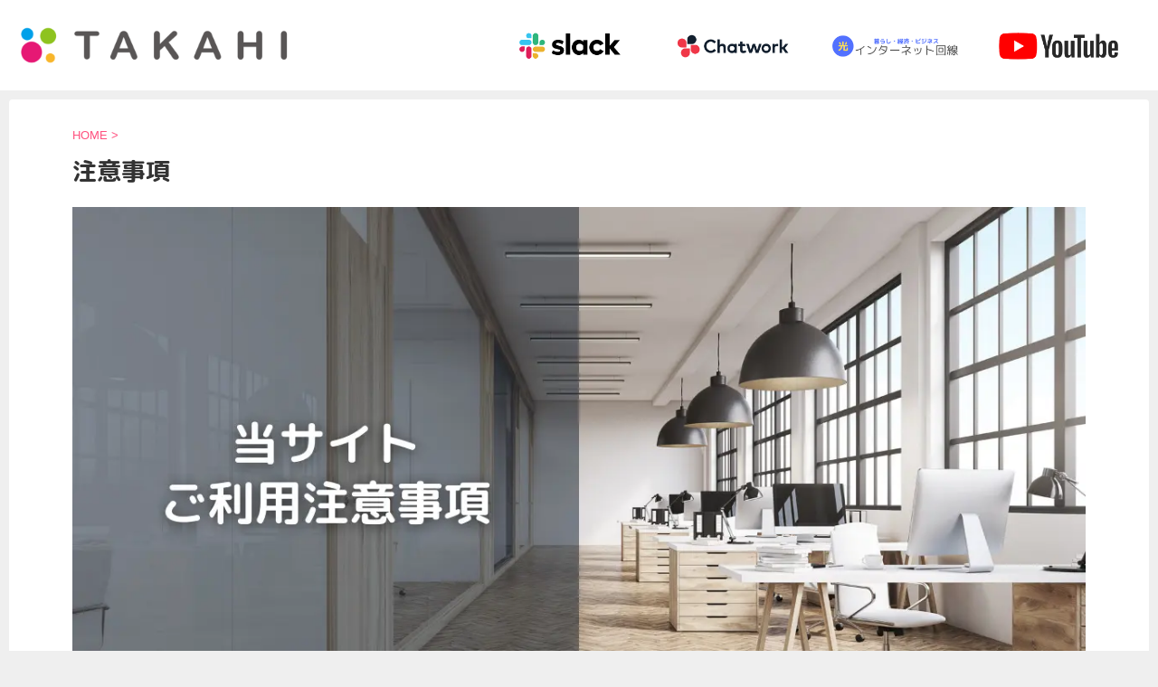

--- FILE ---
content_type: text/html; charset=UTF-8
request_url: https://ishikawa-blog.com/notes/
body_size: 15711
content:

<!DOCTYPE html>
<!--[if lt IE 7]>
<html class="ie6" lang="ja"> <![endif]-->
<!--[if IE 7]>
<html class="i7" lang="ja"> <![endif]-->
<!--[if IE 8]>
<html class="ie" lang="ja"> <![endif]-->
<!--[if gt IE 8]><!-->
<html lang="ja" class="s-navi-has-search s-navi-search-overlay toc-style-default">
	<!--<![endif]-->
	<head prefix="og: http://ogp.me/ns# fb: http://ogp.me/ns/fb# article: http://ogp.me/ns/article#">
		<meta charset="UTF-8" >
		<meta name="viewport" content="width=device-width,initial-scale=1.0,user-scalable=no,viewport-fit=cover">
		<meta name="format-detection" content="telephone=no" >
		<meta name="referrer" content="no-referrer-when-downgrade"/>

		
		<link rel="alternate" type="application/rss+xml" title="TAKAHI RSS Feed" href="https://ishikawa-blog.com/feed/" />
		<link rel="pingback" href="https://ishikawa-blog.com/xmlrpc.php" >
		<!--[if lt IE 9]>
		<script src="https://ishikawa-blog.com/wp-content/themes/affinger5/js/html5shiv.js"></script>
		<![endif]-->
				<meta name='robots' content='max-image-preview:large' />
	<style>img:is([sizes="auto" i], [sizes^="auto," i]) { contain-intrinsic-size: 3000px 1500px }</style>
	<title>注意事項 - TAKAHI</title>
<link rel='dns-prefetch' href='//www.google.com' />
<link rel='dns-prefetch' href='//ajax.googleapis.com' />
<script type="text/javascript">
/* <![CDATA[ */
window._wpemojiSettings = {"baseUrl":"https:\/\/s.w.org\/images\/core\/emoji\/16.0.1\/72x72\/","ext":".png","svgUrl":"https:\/\/s.w.org\/images\/core\/emoji\/16.0.1\/svg\/","svgExt":".svg","source":{"concatemoji":"https:\/\/ishikawa-blog.com\/wp-includes\/js\/wp-emoji-release.min.js?ver=87379dc0b3c29d3b4cb9a3019e64d8b1"}};
/*! This file is auto-generated */
!function(s,n){var o,i,e;function c(e){try{var t={supportTests:e,timestamp:(new Date).valueOf()};sessionStorage.setItem(o,JSON.stringify(t))}catch(e){}}function p(e,t,n){e.clearRect(0,0,e.canvas.width,e.canvas.height),e.fillText(t,0,0);var t=new Uint32Array(e.getImageData(0,0,e.canvas.width,e.canvas.height).data),a=(e.clearRect(0,0,e.canvas.width,e.canvas.height),e.fillText(n,0,0),new Uint32Array(e.getImageData(0,0,e.canvas.width,e.canvas.height).data));return t.every(function(e,t){return e===a[t]})}function u(e,t){e.clearRect(0,0,e.canvas.width,e.canvas.height),e.fillText(t,0,0);for(var n=e.getImageData(16,16,1,1),a=0;a<n.data.length;a++)if(0!==n.data[a])return!1;return!0}function f(e,t,n,a){switch(t){case"flag":return n(e,"\ud83c\udff3\ufe0f\u200d\u26a7\ufe0f","\ud83c\udff3\ufe0f\u200b\u26a7\ufe0f")?!1:!n(e,"\ud83c\udde8\ud83c\uddf6","\ud83c\udde8\u200b\ud83c\uddf6")&&!n(e,"\ud83c\udff4\udb40\udc67\udb40\udc62\udb40\udc65\udb40\udc6e\udb40\udc67\udb40\udc7f","\ud83c\udff4\u200b\udb40\udc67\u200b\udb40\udc62\u200b\udb40\udc65\u200b\udb40\udc6e\u200b\udb40\udc67\u200b\udb40\udc7f");case"emoji":return!a(e,"\ud83e\udedf")}return!1}function g(e,t,n,a){var r="undefined"!=typeof WorkerGlobalScope&&self instanceof WorkerGlobalScope?new OffscreenCanvas(300,150):s.createElement("canvas"),o=r.getContext("2d",{willReadFrequently:!0}),i=(o.textBaseline="top",o.font="600 32px Arial",{});return e.forEach(function(e){i[e]=t(o,e,n,a)}),i}function t(e){var t=s.createElement("script");t.src=e,t.defer=!0,s.head.appendChild(t)}"undefined"!=typeof Promise&&(o="wpEmojiSettingsSupports",i=["flag","emoji"],n.supports={everything:!0,everythingExceptFlag:!0},e=new Promise(function(e){s.addEventListener("DOMContentLoaded",e,{once:!0})}),new Promise(function(t){var n=function(){try{var e=JSON.parse(sessionStorage.getItem(o));if("object"==typeof e&&"number"==typeof e.timestamp&&(new Date).valueOf()<e.timestamp+604800&&"object"==typeof e.supportTests)return e.supportTests}catch(e){}return null}();if(!n){if("undefined"!=typeof Worker&&"undefined"!=typeof OffscreenCanvas&&"undefined"!=typeof URL&&URL.createObjectURL&&"undefined"!=typeof Blob)try{var e="postMessage("+g.toString()+"("+[JSON.stringify(i),f.toString(),p.toString(),u.toString()].join(",")+"));",a=new Blob([e],{type:"text/javascript"}),r=new Worker(URL.createObjectURL(a),{name:"wpTestEmojiSupports"});return void(r.onmessage=function(e){c(n=e.data),r.terminate(),t(n)})}catch(e){}c(n=g(i,f,p,u))}t(n)}).then(function(e){for(var t in e)n.supports[t]=e[t],n.supports.everything=n.supports.everything&&n.supports[t],"flag"!==t&&(n.supports.everythingExceptFlag=n.supports.everythingExceptFlag&&n.supports[t]);n.supports.everythingExceptFlag=n.supports.everythingExceptFlag&&!n.supports.flag,n.DOMReady=!1,n.readyCallback=function(){n.DOMReady=!0}}).then(function(){return e}).then(function(){var e;n.supports.everything||(n.readyCallback(),(e=n.source||{}).concatemoji?t(e.concatemoji):e.wpemoji&&e.twemoji&&(t(e.twemoji),t(e.wpemoji)))}))}((window,document),window._wpemojiSettings);
/* ]]> */
</script>
<style id='wp-emoji-styles-inline-css' type='text/css'>

	img.wp-smiley, img.emoji {
		display: inline !important;
		border: none !important;
		box-shadow: none !important;
		height: 1em !important;
		width: 1em !important;
		margin: 0 0.07em !important;
		vertical-align: -0.1em !important;
		background: none !important;
		padding: 0 !important;
	}
</style>
<link rel='stylesheet' id='wp-block-library-css' href='https://ishikawa-blog.com/wp-includes/css/dist/block-library/style.min.css?ver=87379dc0b3c29d3b4cb9a3019e64d8b1' type='text/css' media='all' />
<style id='classic-theme-styles-inline-css' type='text/css'>
/*! This file is auto-generated */
.wp-block-button__link{color:#fff;background-color:#32373c;border-radius:9999px;box-shadow:none;text-decoration:none;padding:calc(.667em + 2px) calc(1.333em + 2px);font-size:1.125em}.wp-block-file__button{background:#32373c;color:#fff;text-decoration:none}
</style>
<style id='global-styles-inline-css' type='text/css'>
:root{--wp--preset--aspect-ratio--square: 1;--wp--preset--aspect-ratio--4-3: 4/3;--wp--preset--aspect-ratio--3-4: 3/4;--wp--preset--aspect-ratio--3-2: 3/2;--wp--preset--aspect-ratio--2-3: 2/3;--wp--preset--aspect-ratio--16-9: 16/9;--wp--preset--aspect-ratio--9-16: 9/16;--wp--preset--color--black: #000000;--wp--preset--color--cyan-bluish-gray: #abb8c3;--wp--preset--color--white: #ffffff;--wp--preset--color--pale-pink: #f78da7;--wp--preset--color--vivid-red: #cf2e2e;--wp--preset--color--luminous-vivid-orange: #ff6900;--wp--preset--color--luminous-vivid-amber: #fcb900;--wp--preset--color--light-green-cyan: #7bdcb5;--wp--preset--color--vivid-green-cyan: #00d084;--wp--preset--color--pale-cyan-blue: #8ed1fc;--wp--preset--color--vivid-cyan-blue: #0693e3;--wp--preset--color--vivid-purple: #9b51e0;--wp--preset--color--soft-red: #e6514c;--wp--preset--color--light-grayish-red: #fdebee;--wp--preset--color--vivid-yellow: #ffc107;--wp--preset--color--very-pale-yellow: #fffde7;--wp--preset--color--very-light-gray: #fafafa;--wp--preset--color--very-dark-gray: #313131;--wp--preset--color--original-color-a: #43a047;--wp--preset--color--original-color-b: #795548;--wp--preset--color--original-color-c: #ec407a;--wp--preset--color--original-color-d: #9e9d24;--wp--preset--gradient--vivid-cyan-blue-to-vivid-purple: linear-gradient(135deg,rgba(6,147,227,1) 0%,rgb(155,81,224) 100%);--wp--preset--gradient--light-green-cyan-to-vivid-green-cyan: linear-gradient(135deg,rgb(122,220,180) 0%,rgb(0,208,130) 100%);--wp--preset--gradient--luminous-vivid-amber-to-luminous-vivid-orange: linear-gradient(135deg,rgba(252,185,0,1) 0%,rgba(255,105,0,1) 100%);--wp--preset--gradient--luminous-vivid-orange-to-vivid-red: linear-gradient(135deg,rgba(255,105,0,1) 0%,rgb(207,46,46) 100%);--wp--preset--gradient--very-light-gray-to-cyan-bluish-gray: linear-gradient(135deg,rgb(238,238,238) 0%,rgb(169,184,195) 100%);--wp--preset--gradient--cool-to-warm-spectrum: linear-gradient(135deg,rgb(74,234,220) 0%,rgb(151,120,209) 20%,rgb(207,42,186) 40%,rgb(238,44,130) 60%,rgb(251,105,98) 80%,rgb(254,248,76) 100%);--wp--preset--gradient--blush-light-purple: linear-gradient(135deg,rgb(255,206,236) 0%,rgb(152,150,240) 100%);--wp--preset--gradient--blush-bordeaux: linear-gradient(135deg,rgb(254,205,165) 0%,rgb(254,45,45) 50%,rgb(107,0,62) 100%);--wp--preset--gradient--luminous-dusk: linear-gradient(135deg,rgb(255,203,112) 0%,rgb(199,81,192) 50%,rgb(65,88,208) 100%);--wp--preset--gradient--pale-ocean: linear-gradient(135deg,rgb(255,245,203) 0%,rgb(182,227,212) 50%,rgb(51,167,181) 100%);--wp--preset--gradient--electric-grass: linear-gradient(135deg,rgb(202,248,128) 0%,rgb(113,206,126) 100%);--wp--preset--gradient--midnight: linear-gradient(135deg,rgb(2,3,129) 0%,rgb(40,116,252) 100%);--wp--preset--font-size--small: 13px;--wp--preset--font-size--medium: 20px;--wp--preset--font-size--large: 36px;--wp--preset--font-size--x-large: 42px;--wp--preset--spacing--20: 0.44rem;--wp--preset--spacing--30: 0.67rem;--wp--preset--spacing--40: 1rem;--wp--preset--spacing--50: 1.5rem;--wp--preset--spacing--60: 2.25rem;--wp--preset--spacing--70: 3.38rem;--wp--preset--spacing--80: 5.06rem;--wp--preset--shadow--natural: 6px 6px 9px rgba(0, 0, 0, 0.2);--wp--preset--shadow--deep: 12px 12px 50px rgba(0, 0, 0, 0.4);--wp--preset--shadow--sharp: 6px 6px 0px rgba(0, 0, 0, 0.2);--wp--preset--shadow--outlined: 6px 6px 0px -3px rgba(255, 255, 255, 1), 6px 6px rgba(0, 0, 0, 1);--wp--preset--shadow--crisp: 6px 6px 0px rgba(0, 0, 0, 1);}:where(.is-layout-flex){gap: 0.5em;}:where(.is-layout-grid){gap: 0.5em;}body .is-layout-flex{display: flex;}.is-layout-flex{flex-wrap: wrap;align-items: center;}.is-layout-flex > :is(*, div){margin: 0;}body .is-layout-grid{display: grid;}.is-layout-grid > :is(*, div){margin: 0;}:where(.wp-block-columns.is-layout-flex){gap: 2em;}:where(.wp-block-columns.is-layout-grid){gap: 2em;}:where(.wp-block-post-template.is-layout-flex){gap: 1.25em;}:where(.wp-block-post-template.is-layout-grid){gap: 1.25em;}.has-black-color{color: var(--wp--preset--color--black) !important;}.has-cyan-bluish-gray-color{color: var(--wp--preset--color--cyan-bluish-gray) !important;}.has-white-color{color: var(--wp--preset--color--white) !important;}.has-pale-pink-color{color: var(--wp--preset--color--pale-pink) !important;}.has-vivid-red-color{color: var(--wp--preset--color--vivid-red) !important;}.has-luminous-vivid-orange-color{color: var(--wp--preset--color--luminous-vivid-orange) !important;}.has-luminous-vivid-amber-color{color: var(--wp--preset--color--luminous-vivid-amber) !important;}.has-light-green-cyan-color{color: var(--wp--preset--color--light-green-cyan) !important;}.has-vivid-green-cyan-color{color: var(--wp--preset--color--vivid-green-cyan) !important;}.has-pale-cyan-blue-color{color: var(--wp--preset--color--pale-cyan-blue) !important;}.has-vivid-cyan-blue-color{color: var(--wp--preset--color--vivid-cyan-blue) !important;}.has-vivid-purple-color{color: var(--wp--preset--color--vivid-purple) !important;}.has-black-background-color{background-color: var(--wp--preset--color--black) !important;}.has-cyan-bluish-gray-background-color{background-color: var(--wp--preset--color--cyan-bluish-gray) !important;}.has-white-background-color{background-color: var(--wp--preset--color--white) !important;}.has-pale-pink-background-color{background-color: var(--wp--preset--color--pale-pink) !important;}.has-vivid-red-background-color{background-color: var(--wp--preset--color--vivid-red) !important;}.has-luminous-vivid-orange-background-color{background-color: var(--wp--preset--color--luminous-vivid-orange) !important;}.has-luminous-vivid-amber-background-color{background-color: var(--wp--preset--color--luminous-vivid-amber) !important;}.has-light-green-cyan-background-color{background-color: var(--wp--preset--color--light-green-cyan) !important;}.has-vivid-green-cyan-background-color{background-color: var(--wp--preset--color--vivid-green-cyan) !important;}.has-pale-cyan-blue-background-color{background-color: var(--wp--preset--color--pale-cyan-blue) !important;}.has-vivid-cyan-blue-background-color{background-color: var(--wp--preset--color--vivid-cyan-blue) !important;}.has-vivid-purple-background-color{background-color: var(--wp--preset--color--vivid-purple) !important;}.has-black-border-color{border-color: var(--wp--preset--color--black) !important;}.has-cyan-bluish-gray-border-color{border-color: var(--wp--preset--color--cyan-bluish-gray) !important;}.has-white-border-color{border-color: var(--wp--preset--color--white) !important;}.has-pale-pink-border-color{border-color: var(--wp--preset--color--pale-pink) !important;}.has-vivid-red-border-color{border-color: var(--wp--preset--color--vivid-red) !important;}.has-luminous-vivid-orange-border-color{border-color: var(--wp--preset--color--luminous-vivid-orange) !important;}.has-luminous-vivid-amber-border-color{border-color: var(--wp--preset--color--luminous-vivid-amber) !important;}.has-light-green-cyan-border-color{border-color: var(--wp--preset--color--light-green-cyan) !important;}.has-vivid-green-cyan-border-color{border-color: var(--wp--preset--color--vivid-green-cyan) !important;}.has-pale-cyan-blue-border-color{border-color: var(--wp--preset--color--pale-cyan-blue) !important;}.has-vivid-cyan-blue-border-color{border-color: var(--wp--preset--color--vivid-cyan-blue) !important;}.has-vivid-purple-border-color{border-color: var(--wp--preset--color--vivid-purple) !important;}.has-vivid-cyan-blue-to-vivid-purple-gradient-background{background: var(--wp--preset--gradient--vivid-cyan-blue-to-vivid-purple) !important;}.has-light-green-cyan-to-vivid-green-cyan-gradient-background{background: var(--wp--preset--gradient--light-green-cyan-to-vivid-green-cyan) !important;}.has-luminous-vivid-amber-to-luminous-vivid-orange-gradient-background{background: var(--wp--preset--gradient--luminous-vivid-amber-to-luminous-vivid-orange) !important;}.has-luminous-vivid-orange-to-vivid-red-gradient-background{background: var(--wp--preset--gradient--luminous-vivid-orange-to-vivid-red) !important;}.has-very-light-gray-to-cyan-bluish-gray-gradient-background{background: var(--wp--preset--gradient--very-light-gray-to-cyan-bluish-gray) !important;}.has-cool-to-warm-spectrum-gradient-background{background: var(--wp--preset--gradient--cool-to-warm-spectrum) !important;}.has-blush-light-purple-gradient-background{background: var(--wp--preset--gradient--blush-light-purple) !important;}.has-blush-bordeaux-gradient-background{background: var(--wp--preset--gradient--blush-bordeaux) !important;}.has-luminous-dusk-gradient-background{background: var(--wp--preset--gradient--luminous-dusk) !important;}.has-pale-ocean-gradient-background{background: var(--wp--preset--gradient--pale-ocean) !important;}.has-electric-grass-gradient-background{background: var(--wp--preset--gradient--electric-grass) !important;}.has-midnight-gradient-background{background: var(--wp--preset--gradient--midnight) !important;}.has-small-font-size{font-size: var(--wp--preset--font-size--small) !important;}.has-medium-font-size{font-size: var(--wp--preset--font-size--medium) !important;}.has-large-font-size{font-size: var(--wp--preset--font-size--large) !important;}.has-x-large-font-size{font-size: var(--wp--preset--font-size--x-large) !important;}
:where(.wp-block-post-template.is-layout-flex){gap: 1.25em;}:where(.wp-block-post-template.is-layout-grid){gap: 1.25em;}
:where(.wp-block-columns.is-layout-flex){gap: 2em;}:where(.wp-block-columns.is-layout-grid){gap: 2em;}
:root :where(.wp-block-pullquote){font-size: 1.5em;line-height: 1.6;}
</style>
<link rel='stylesheet' id='st-af-cpt-css' href='https://ishikawa-blog.com/wp-content/plugins/st-af-cpt/assets/css/style.css?ver=1.0.0' type='text/css' media='all' />
<link rel='stylesheet' id='single_child2-css' href='https://ishikawa-blog.com/wp-content/themes/affinger5-jet-child/st-child-kanricss.php' type='text/css' media='all' />
<link rel='stylesheet' id='normalize-css' href='https://ishikawa-blog.com/wp-content/themes/affinger5/css/normalize.css?ver=1.5.9' type='text/css' media='all' />
<link rel='stylesheet' id='font-awesome-css' href='https://ishikawa-blog.com/wp-content/themes/affinger5/css/fontawesome/css/font-awesome.min.css?ver=4.7.0' type='text/css' media='all' />
<link rel='stylesheet' id='font-awesome-animation-css' href='https://ishikawa-blog.com/wp-content/themes/affinger5/css/fontawesome/css/font-awesome-animation.min.css?ver=87379dc0b3c29d3b4cb9a3019e64d8b1' type='text/css' media='all' />
<link rel='stylesheet' id='st_svg-css' href='https://ishikawa-blog.com/wp-content/themes/affinger5/st_svg/style.css?ver=87379dc0b3c29d3b4cb9a3019e64d8b1' type='text/css' media='all' />
<link rel='stylesheet' id='slick-css' href='https://ishikawa-blog.com/wp-content/themes/affinger5/vendor/slick/slick.css?ver=1.8.0' type='text/css' media='all' />
<link rel='stylesheet' id='slick-theme-css' href='https://ishikawa-blog.com/wp-content/themes/affinger5/vendor/slick/slick-theme.css?ver=1.8.0' type='text/css' media='all' />
<link rel='stylesheet' id='fonts-googleapis-roundedmplus1c-css' href='//fonts.googleapis.com/css?family=M+PLUS+Rounded+1c%3A400%2C700&#038;display=swap&#038;subset=japanese&#038;ver=6.8.2' type='text/css' media='all' />
<link rel='stylesheet' id='style-css' href='https://ishikawa-blog.com/wp-content/themes/affinger5/style.css?ver=87379dc0b3c29d3b4cb9a3019e64d8b1' type='text/css' media='all' />
<link rel='stylesheet' id='child-style-css' href='https://ishikawa-blog.com/wp-content/themes/affinger5-jet-child/style.css?ver=87379dc0b3c29d3b4cb9a3019e64d8b1' type='text/css' media='all' />
<link rel='stylesheet' id='single-css' href='https://ishikawa-blog.com/wp-content/themes/affinger5/st-rankcss.php' type='text/css' media='all' />
<link rel='stylesheet' id='st-lazy-load-css' href='https://ishikawa-blog.com/wp-content/plugins/st-lazy-load/assets/css/style.css?ver=20200510' type='text/css' media='all' />
<link rel='stylesheet' id='tooltipster-css' href='https://ishikawa-blog.com/wp-content/plugins/st-reaction-buttons/assets/vendor/tooltipster/dist/css/tooltipster.bundle.min.css?ver=4.2.7' type='text/css' media='all' />
<link rel='stylesheet' id='st-rb-shortcode-st-reaction-buttons-css' href='https://ishikawa-blog.com/wp-content/plugins/st-reaction-buttons/assets/css/shortcode/st-reaction-buttons.css?ver=20200502' type='text/css' media='all' />
<link rel='stylesheet' id='st-rich-animation-shortcode-st-rich-animation-css' href='https://ishikawa-blog.com/wp-content/plugins/st-rich-animation/assets/css/shortcode/st-rich-animation.css?ver=20191218' type='text/css' media='all' />
<link rel='stylesheet' id='dashicons-css' href='https://ishikawa-blog.com/wp-includes/css/dashicons.min.css?ver=87379dc0b3c29d3b4cb9a3019e64d8b1' type='text/css' media='all' />
<link rel='stylesheet' id='thickbox-css' href='https://ishikawa-blog.com/wp-includes/js/thickbox/thickbox.css?ver=87379dc0b3c29d3b4cb9a3019e64d8b1' type='text/css' media='all' />
<link rel='stylesheet' id='amazonjs-css' href='https://ishikawa-blog.com/wp-content/plugins/amazonjs/css/amazonjs.css?ver=0.10' type='text/css' media='all' />
<link rel='stylesheet' id='st-themecss-css' href='https://ishikawa-blog.com/wp-content/themes/affinger5/st-themecss-loader.php?ver=87379dc0b3c29d3b4cb9a3019e64d8b1' type='text/css' media='all' />
<script type="text/javascript" src="//ajax.googleapis.com/ajax/libs/jquery/1.11.3/jquery.min.js?ver=1.11.3" id="jquery-js"></script>
<script type="text/javascript" src="https://ishikawa-blog.com/wp-content/themes/affinger5-jet-child/js/jquery.heightLine.js?ver=87379dc0b3c29d3b4cb9a3019e64d8b1" id="jquery-heightLine-js"></script>
<script type="text/javascript" src="https://ishikawa-blog.com/wp-content/themes/affinger5/js/smoothscroll.js?ver=87379dc0b3c29d3b4cb9a3019e64d8b1" id="smoothscroll-js"></script>
<link rel="https://api.w.org/" href="https://ishikawa-blog.com/wp-json/" /><link rel="alternate" title="JSON" type="application/json" href="https://ishikawa-blog.com/wp-json/wp/v2/pages/406" /><link rel="alternate" title="oEmbed (JSON)" type="application/json+oembed" href="https://ishikawa-blog.com/wp-json/oembed/1.0/embed?url=https%3A%2F%2Fishikawa-blog.com%2Fnotes%2F" />
<link rel="alternate" title="oEmbed (XML)" type="text/xml+oembed" href="https://ishikawa-blog.com/wp-json/oembed/1.0/embed?url=https%3A%2F%2Fishikawa-blog.com%2Fnotes%2F&#038;format=xml" />
<meta name="robots" content="index, follow" />
<meta name="thumbnail" content="https://ishikawa-blog.com/wp-content/uploads/2021/11/notes-1.jpg">
<meta name="google-site-verification" content="bXX9ZrzdVhQKcnlB6OttqAm0iyyE_5jnwj2-0f27-l8" />
<link rel="canonical" href="https://ishikawa-blog.com/notes/" />
<style type="text/css">.broken_link, a.broken_link {
	text-decoration: line-through;
}</style><style type="text/css" id="custom-background-css">
body.custom-background { background-color: #efefef; }
</style>
	<style type="text/css">.inv-recaptcha-holder{
margin-bottom: 15px;
}</style><link rel="icon" href="https://ishikawa-blog.com/wp-content/uploads/2021/01/cropped-Logo-A-100x100.png" sizes="32x32" />
<link rel="icon" href="https://ishikawa-blog.com/wp-content/uploads/2021/01/cropped-Logo-A-300x300.png" sizes="192x192" />
<link rel="apple-touch-icon" href="https://ishikawa-blog.com/wp-content/uploads/2021/01/cropped-Logo-A-300x300.png" />
<meta name="msapplication-TileImage" content="https://ishikawa-blog.com/wp-content/uploads/2021/01/cropped-Logo-A-300x300.png" />
		<style type="text/css" id="wp-custom-css">
			/*-- Pick UP　カラー変更 --*/
.st-pick{
	background-color: #ff1e5a;
}
/* table　*/
.contact_form tr td{
	vertical-align: middle;
}
table.contact_form{
	width: 100%;
}
/* 枠線 */
.contact_form th{
	background-color: #fafafa;
	color: #333333;
	padding: 30px;
	text-align: left;
	border: #fafafa 2px solid;
}
.contact_form td{
	background-color: #fff;
	color: #333333;
	padding: 30px;
	border: #fafafa 2px solid;
}
/* 必須マーク左側に余白 */
.contact_form th span{
margin-right: 15px;
}
/* セレクトボックス枠線を薄く */
.contact_form td select{
	border-color: #CCCCCC;
	border-radius: 3px;
}
/* 必須 */
.mandatory{
	display: inline-block;
	background-color: #ff1e5a;
	color: #ffffff;
	font-size: 80%;
	padding: 0.1rem 1rem;
	border-radius: 0.1rem;
}
/* 任意 */
.optional {
	display: inline-block;
	background-color: #74A7FE;
	color: #ffffff;
	font-size: 80%;
	padding: 0.1rem 1rem;
	border-radius: 0.1rem;
}
/* ボタン */
.wpcf7-submit{
	width: 80%;
	font-weight: bold;
	font-size: 1rem;
	border: solid 2px #00CED1 !important;
	color: #ffffff;
	background-color :#00CED1;
	border-radius: 0.2rem !important;
	padding: 1rem !important;
}
/* 承諾ボタン　*/
.acc {
	color: #333333;
	text-align: center;
	margin: 30px 0px;
	background: #fafafa;
	padding: 30px;
}

@media print, screen and (max-width: 599px) {
/* SP表示 */
	table.contact_form{
		width:100%;
		margin: 0 auto;
		border: 0;
	}
	table.contact_form tr{
		display: flex;
		flex-direction: column;
		width: 100%;
	}
/* ボタン */
.wpcf7-submit{
	width: 100%;
 }
/* 承諾ボタン */
.acc {
	font-size: 80%;
}
	/*-- 599px ここまで --*/
}		</style>
					<script>
		(function (i, s, o, g, r, a, m) {
			i['GoogleAnalyticsObject'] = r;
			i[r] = i[r] || function () {
					(i[r].q = i[r].q || []).push(arguments)
				}, i[r].l = 1 * new Date();
			a = s.createElement(o),
				m = s.getElementsByTagName(o)[0];
			a.async = 1;
			a.src = g;
			m.parentNode.insertBefore(a, m)
		})(window, document, 'script', '//www.google-analytics.com/analytics.js', 'ga');

		ga('create', 'UA-162770272-1', 'auto');
		ga('send', 'pageview');

	</script>
				<!-- OGP -->
	
						<meta name="twitter:card" content="summary_large_image">
				<meta name="twitter:site" content="@t_ishikawa0215">
		<meta name="twitter:title" content="注意事項">
		<meta name="twitter:description" content="当サイトから大切なお知らせがございます。 当サイトから注意事項 当サイトへアクセスいただき誠にありがとうございます。 このページで ...">
		<meta name="twitter:image" content="https://ishikawa-blog.com/wp-content/uploads/2021/11/notes-1.jpg">
		<!-- /OGP -->
		

	<script>
		jQuery(function(){
		jQuery('.entry-content a[href^=http]')
			.not('[href*="'+location.hostname+'"]')
			.attr({target:"_blank"})
		;})
	</script>

<script>
	jQuery(function(){
		jQuery('.st-btn-open').click(function(){
			jQuery(this).next('.st-slidebox').stop(true, true).slideToggle();
			jQuery(this).addClass('st-btn-open-click');
		});
	});
</script>


<script>
	jQuery(function(){
		jQuery("#toc_container:not(:has(ul ul))").addClass("only-toc");
		jQuery(".st-ac-box ul:has(.cat-item)").each(function(){
			jQuery(this).addClass("st-ac-cat");
		});
	});
</script>

<script>
	jQuery(function(){
					jQuery( '.post h4:not(.st-css-no):not(.st-matome):not(.rankh4):not(#reply-title):not(.point)' ).wrap( '<div class="st-h4husen-shadow"></div>' );
			jQuery( '.h4modoki' ).wrap( '<div class="st-h4husen-shadow"></div>' );
						jQuery('.st-star').parent('.rankh4').css('padding-bottom','5px'); // スターがある場合のランキング見出し調整
	});
</script>


			</head>
	<body data-rsssl=1 class="wp-singular page-template-default page page-id-406 custom-background wp-theme-affinger5 wp-child-theme-affinger5-jet-child not-front-page" >				<div id="st-ami">
				<div id="wrapper" class="colum1">
				<div id="wrapper-in">
					<header id="">
						<div id="headbox-bg">
							<div id="headbox">

								<nav id="s-navi" class="pcnone" data-st-nav data-st-nav-type="tracked">
		<dl class="acordion is-active" data-st-nav-primary>
			<dt class="trigger">
				<p class="acordion_button"><span class="op op-menu"><i class="fa st-svg-menu_thin"></i></span></p>

									<p class="acordion_button acordion_button_search"><span class="op op-search"><i class="fa fa-search op-search-close_thin"></i></span></p>
				
				
							<!-- 追加メニュー -->
							
							<!-- 追加メニュー2 -->
							
							</dt>

			<dd class="acordion_tree">
				<div class="acordion_tree_content">

					

												<div class="menu-sp%e3%82%b9%e3%83%a9%e3%82%a4%e3%83%89%e3%83%a1%e3%83%8b%e3%83%a5%e3%83%bc-container"><ul id="menu-sp%e3%82%b9%e3%83%a9%e3%82%a4%e3%83%89%e3%83%a1%e3%83%8b%e3%83%a5%e3%83%bc" class="menu"><li id="menu-item-3722" class="menu-item menu-item-type-custom menu-item-object-custom menu-item-home menu-item-3722"><a href="https://ishikawa-blog.com/"><span class="menu-item-label">ホーム</span></a></li>
<li id="menu-item-289" class="menu-item menu-item-type-post_type menu-item-object-page menu-item-289"><a href="https://ishikawa-blog.com/operation-information/"><span class="menu-item-label">運営情報</span></a></li>
<li id="menu-item-685" class="menu-item menu-item-type-post_type menu-item-object-page menu-item-685"><a href="https://ishikawa-blog.com/sitemap/"><span class="menu-item-label">サイトマップ</span></a></li>
<li id="menu-item-1141" class="menu-item menu-item-type-post_type menu-item-object-page current-menu-item page_item page-item-406 current_page_item menu-item-1141"><a href="https://ishikawa-blog.com/notes/" aria-current="page"><span class="menu-item-label">注意事項</span></a></li>
<li id="menu-item-660" class="menu-item menu-item-type-post_type menu-item-object-page menu-item-privacy-policy menu-item-660"><a rel="privacy-policy" href="https://ishikawa-blog.com/privacy-policy/"><span class="menu-item-label">プライバシーポリシー</span></a></li>
<li id="menu-item-171" class="menu-item menu-item-type-post_type menu-item-object-page menu-item-171"><a href="https://ishikawa-blog.com/contact/"><span class="menu-item-label">お問い合せ</span></a></li>
</ul></div>						<div class="clear"></div>

					
				</div>
			</dd>

							<dd class="acordion_search">
					<div class="acordion_search_content">
													<div id="search-10" class="st-widgets-box search-widgets-top widget_search"><div id="search" class="search-custom-d">
	<form method="get" id="searchform" action="https://ishikawa-blog.com/">
		<label class="hidden" for="s">
					</label>
		<input type="text" placeholder="検索したいテキストを入力" value="" name="s" id="s" />
		<input type="submit" value="&#xf002;" class="fa" id="searchsubmit" />
	</form>
</div>
<!-- /stinger --> 
</div>
		
			
			<div id="st_categories_widget-2" class="st-widgets-box search-widgets-top widget_st_categories_widget">
			<div class="widget_st_categories_widget">
								<ul>
						<li class="cat-item cat-item-87 has-thumbnail kadomaru"><a href="https://ishikawa-blog.com/category/chatwork/" ><img width="150" height="150" data-src="https://ishikawa-blog.com/wp-content/uploads/2020/11/cw-logomark-color-150x150.png" class="attachment-st_thumb150 size-st_thumb150 st-lazy-load-fade st-lazy-load-lazy" alt="" decoding="async" data-srcset="https://ishikawa-blog.com/wp-content/uploads/2020/11/cw-logomark-color-150x150.png 150w, https://ishikawa-blog.com/wp-content/uploads/2020/11/cw-logomark-color-300x300.png 300w, https://ishikawa-blog.com/wp-content/uploads/2020/11/cw-logomark-color-1024x1024.png 1024w, https://ishikawa-blog.com/wp-content/uploads/2020/11/cw-logomark-color-768x768.png 768w, https://ishikawa-blog.com/wp-content/uploads/2020/11/cw-logomark-color-100x100.png 100w, https://ishikawa-blog.com/wp-content/uploads/2020/11/cw-logomark-color.png 1200w" data-sizes="(max-width: 150px) 100vw, 150px" src="[data-uri]" data-aspectratio="150/150" data-st-lazy-load="true"><noscript class="st-lazy-load-noscript"><img width="150" height="150" src="https://ishikawa-blog.com/wp-content/uploads/2020/11/cw-logomark-color-150x150.png" class="attachment-st_thumb150 size-st_thumb150" alt="" decoding="async" srcset="https://ishikawa-blog.com/wp-content/uploads/2020/11/cw-logomark-color-150x150.png 150w, https://ishikawa-blog.com/wp-content/uploads/2020/11/cw-logomark-color-300x300.png 300w, https://ishikawa-blog.com/wp-content/uploads/2020/11/cw-logomark-color-1024x1024.png 1024w, https://ishikawa-blog.com/wp-content/uploads/2020/11/cw-logomark-color-768x768.png 768w, https://ishikawa-blog.com/wp-content/uploads/2020/11/cw-logomark-color-100x100.png 100w, https://ishikawa-blog.com/wp-content/uploads/2020/11/cw-logomark-color.png 1200w" sizes="(max-width: 150px) 100vw, 150px" /></noscript><span class="cat-item-label">Chatwork (26)</span></a>
<ul class='children'>
	<li class="cat-item cat-item-218"><a href="https://ishikawa-blog.com/category/chatwork/chatwork-account/" ><span class="cat-item-label">Chatworkアカウント (4)</span></a>
</li>
	<li class="cat-item cat-item-216"><a href="https://ishikawa-blog.com/category/chatwork/chatwork-techniques/" ><span class="cat-item-label">Chatworkテクニック編 (2)</span></a>
</li>
	<li class="cat-item cat-item-220"><a href="https://ishikawa-blog.com/category/chatwork/chatwork-syoki-settei/" ><span class="cat-item-label">Chatwork初期設定 (4)</span></a>
</li>
	<li class="cat-item cat-item-215"><a href="https://ishikawa-blog.com/category/chatwork/chatwork-basic/" ><span class="cat-item-label">Chatwork基本編 (7)</span></a>
</li>
	<li class="cat-item cat-item-219"><a href="https://ishikawa-blog.com/category/chatwork/chatwork-gaibu-renkei/" ><span class="cat-item-label">Chatwork外部連携 (2)</span></a>
</li>
	<li class="cat-item cat-item-217"><a href="https://ishikawa-blog.com/category/chatwork/chatwork-ouyou/" ><span class="cat-item-label">Chatwork応用編 (6)</span></a>
</li>
</ul>
</li>
	<li class="cat-item cat-item-37 has-thumbnail kadomaru"><a href="https://ishikawa-blog.com/category/slack/" ><img width="150" height="150" data-src="https://ishikawa-blog.com/wp-content/uploads/2021/01/Slack-icon-250x250-1-150x150.png" class="attachment-st_thumb150 size-st_thumb150 st-lazy-load-fade st-lazy-load-lazy" alt="" decoding="async" data-srcset="https://ishikawa-blog.com/wp-content/uploads/2021/01/Slack-icon-250x250-1-150x150.png 150w, https://ishikawa-blog.com/wp-content/uploads/2021/01/Slack-icon-250x250-1-100x100.png 100w, https://ishikawa-blog.com/wp-content/uploads/2021/01/Slack-icon-250x250-1.png 250w" data-sizes="(max-width: 150px) 100vw, 150px" src="[data-uri]" data-aspectratio="150/150" data-st-lazy-load="true"><noscript class="st-lazy-load-noscript"><img width="150" height="150" src="https://ishikawa-blog.com/wp-content/uploads/2021/01/Slack-icon-250x250-1-150x150.png" class="attachment-st_thumb150 size-st_thumb150" alt="" decoding="async" srcset="https://ishikawa-blog.com/wp-content/uploads/2021/01/Slack-icon-250x250-1-150x150.png 150w, https://ishikawa-blog.com/wp-content/uploads/2021/01/Slack-icon-250x250-1-100x100.png 100w, https://ishikawa-blog.com/wp-content/uploads/2021/01/Slack-icon-250x250-1.png 250w" sizes="(max-width: 150px) 100vw, 150px" /></noscript><span class="cat-item-label">Slack (60)</span></a>
<ul class='children'>
	<li class="cat-item cat-item-208"><a href="https://ishikawa-blog.com/category/slack/slack-account/" ><span class="cat-item-label">Slackアカウント (5)</span></a>
	<ul class='children'>
	<li class="cat-item cat-item-230"><a href="https://ishikawa-blog.com/category/slack/slack-account/slack-plan/" ><span class="cat-item-label">Slackプラン (2)</span></a>
</li>
	</ul>
</li>
	<li class="cat-item cat-item-204"><a href="https://ishikawa-blog.com/category/slack/slack-techniques/" ><span class="cat-item-label">Slackテクニック編 (13)</span></a>
	<ul class='children'>
	<li class="cat-item cat-item-228"><a href="https://ishikawa-blog.com/category/slack/slack-techniques/slack-sagyou-koritsu/" ><span class="cat-item-label">Slack作業効率 (2)</span></a>
</li>
	<li class="cat-item cat-item-229"><a href="https://ishikawa-blog.com/category/slack/slack-techniques/slack-settings/" ><span class="cat-item-label">Slack設定 (6)</span></a>
</li>
	</ul>
</li>
	<li class="cat-item cat-item-211"><a href="https://ishikawa-blog.com/category/slack/slack-syoki-settei/" ><span class="cat-item-label">Slack初期設定 (5)</span></a>
</li>
	<li class="cat-item cat-item-203"><a href="https://ishikawa-blog.com/category/slack/slack-basic/" ><span class="cat-item-label">Slack基本編 (22)</span></a>
	<ul class='children'>
	<li class="cat-item cat-item-222"><a href="https://ishikawa-blog.com/category/slack/slack-basic/slack-channel/" ><span class="cat-item-label">Slackチャンネル (9)</span></a>
</li>
	<li class="cat-item cat-item-223"><a href="https://ishikawa-blog.com/category/slack/slack-basic/slack-workspace/" ><span class="cat-item-label">Slackワークスペース (4)</span></a>
</li>
	</ul>
</li>
	<li class="cat-item cat-item-201"><a href="https://ishikawa-blog.com/category/slack/slack-gaibu-renkei/" ><span class="cat-item-label">Slack外部連携 (8)</span></a>
</li>
	<li class="cat-item cat-item-202"><a href="https://ishikawa-blog.com/category/slack/slack-ouyou/" ><span class="cat-item-label">Slack応用編 (5)</span></a>
	<ul class='children'>
	<li class="cat-item cat-item-226"><a href="https://ishikawa-blog.com/category/slack/slack-ouyou/slack-schedule/" ><span class="cat-item-label">Slackスケジュール (2)</span></a>
</li>
	</ul>
</li>
</ul>
</li>
	<li class="cat-item cat-item-236 has-thumbnail kadomaru"><a href="https://ishikawa-blog.com/category/hikari-kaisen/" ><img width="150" height="150" data-src="https://ishikawa-blog.com/wp-content/uploads/2021/11/hikarikaisen-logo-icon-150x150.png" class="attachment-st_thumb150 size-st_thumb150 st-lazy-load-fade st-lazy-load-lazy" alt="" decoding="async" data-srcset="https://ishikawa-blog.com/wp-content/uploads/2021/11/hikarikaisen-logo-icon-150x150.png 150w, https://ishikawa-blog.com/wp-content/uploads/2021/11/hikarikaisen-logo-icon-300x300.png 300w, https://ishikawa-blog.com/wp-content/uploads/2021/11/hikarikaisen-logo-icon-100x100.png 100w, https://ishikawa-blog.com/wp-content/uploads/2021/11/hikarikaisen-logo-icon.png 500w" data-sizes="(max-width: 150px) 100vw, 150px" src="[data-uri]" data-aspectratio="150/150" data-st-lazy-load="true"><noscript class="st-lazy-load-noscript"><img width="150" height="150" src="https://ishikawa-blog.com/wp-content/uploads/2021/11/hikarikaisen-logo-icon-150x150.png" class="attachment-st_thumb150 size-st_thumb150" alt="" decoding="async" srcset="https://ishikawa-blog.com/wp-content/uploads/2021/11/hikarikaisen-logo-icon-150x150.png 150w, https://ishikawa-blog.com/wp-content/uploads/2021/11/hikarikaisen-logo-icon-300x300.png 300w, https://ishikawa-blog.com/wp-content/uploads/2021/11/hikarikaisen-logo-icon-100x100.png 100w, https://ishikawa-blog.com/wp-content/uploads/2021/11/hikarikaisen-logo-icon.png 500w" sizes="(max-width: 150px) 100vw, 150px" /></noscript><span class="cat-item-label">光回線 (17)</span></a>
<ul class='children'>
	<li class="cat-item cat-item-237"><a href="https://ishikawa-blog.com/category/hikari-kaisen/softbank-hikari/" ><span class="cat-item-label">SoftBank光 (6)</span></a>
	<ul class='children'>
	<li class="cat-item cat-item-238"><a href="https://ishikawa-blog.com/category/hikari-kaisen/softbank-hikari/softbank-hikari-price/" ><span class="cat-item-label">SoftBank光料金 (2)</span></a>
</li>
	</ul>
</li>
	<li class="cat-item cat-item-234"><a href="https://ishikawa-blog.com/category/hikari-kaisen/docomo-hikari/" ><span class="cat-item-label">ドコモ光 (8)</span></a>
	<ul class='children'>
	<li class="cat-item cat-item-235"><a href="https://ishikawa-blog.com/category/hikari-kaisen/docomo-hikari/docomo-hikari-price/" ><span class="cat-item-label">ドコモ光料金 (4)</span></a>
</li>
	</ul>
</li>
</ul>
</li>
				</ul>
			</div>

			</div>
		
													</div>
				</dd>
					</dl>

					</nav>

								<div id="header-l">
									
									<div id="st-text-logo">
										
            
			
				<!-- キャプション -->
				                
					              		 	 <p class="descr sitenametop">
               		     	               			 </p>
					                    
				                
				<!-- ロゴ又はブログ名 -->
				              		  <p class="sitename"><a href="https://ishikawa-blog.com/">
                  		                        		  <img class="sitename-bottom st-lazy-load-fade st-lazy-load-lazy" alt="TAKAHI" data-src="https://ishikawa-blog.com/wp-content/uploads/2021/01/Logo-TAKAHI-001.png" src="[data-uri]" data-st-lazy-load="true"><noscript class="st-lazy-load-noscript"><img class="sitename-bottom" alt="TAKAHI" src="https://ishikawa-blog.com/wp-content/uploads/2021/01/Logo-TAKAHI-001.png" ></noscript>
                   		               		  </a></p>
            					<!-- ロゴ又はブログ名ここまで -->

			    
		
    									</div>
								</div><!-- /#header-l -->

								<div id="header-r" class="smanone">
										
	<div class="footermenubox st-menu-side-box clearfix "><ul id="menu-pc%e3%83%98%e3%83%83%e3%83%80%e3%83%bc%e3%83%a1%e3%83%8b%e3%83%a5%e3%83%bc%ef%bc%88%e6%a8%aa%e5%88%97%ef%bc%89" class="footermenust st-menu-side"><li id="menu-item-3524" class="menu-item menu-item-type-custom menu-item-object-custom menu-item-3524"><a href="https://ishikawa-blog.com/slack/"><img class="alignnone wp-image-5670 size-full st-lazy-load-fade st-lazy-load-lazy" data-src="https://ishikawa-blog.com/wp-content/uploads/2021/11/Slack-logo-500x150-bana.png" alt="Slack" width="140" height="auto" src="[data-uri]" data-st-lazy-load="true"><noscript class="st-lazy-load-noscript"><img class="alignnone wp-image-5670 size-full" src="https://ishikawa-blog.com/wp-content/uploads/2021/11/Slack-logo-500x150-bana.png" alt="Slack" width="140" height="auto" /></noscript><span></span></a></li>
<li id="menu-item-3523" class="menu-item menu-item-type-custom menu-item-object-custom menu-item-3523"><a href="https://ishikawa-blog.com/chatwork/"><img class="alignnone size-full wp-image-5669 st-lazy-load-fade st-lazy-load-lazy" data-src="https://ishikawa-blog.com/wp-content/uploads/2021/11/Chatwork-logo-500x150-bana.png" alt="Chatwork" width="140" height="auto" src="[data-uri]" data-st-lazy-load="true"><noscript class="st-lazy-load-noscript"><img class="alignnone size-full wp-image-5669" src="https://ishikawa-blog.com/wp-content/uploads/2021/11/Chatwork-logo-500x150-bana.png" alt="Chatwork" width="140" height="auto" /></noscript><span></span></a></li>
<li id="menu-item-5704" class="menu-item menu-item-type-custom menu-item-object-custom menu-item-5704"><a href="https://ishikawa-blog.com/hikari-internet-line/"><img class="alignnone size-full wp-image-5706 st-lazy-load-fade st-lazy-load-lazy" data-src="https://ishikawa-blog.com/wp-content/uploads/2021/11/gnav-hikari-net-kaisen-bana-500x150-1.png" alt="" width="140" height="auto" src="[data-uri]" data-st-lazy-load="true"><noscript class="st-lazy-load-noscript"><img class="alignnone size-full wp-image-5706" src="https://ishikawa-blog.com/wp-content/uploads/2021/11/gnav-hikari-net-kaisen-bana-500x150-1.png" alt="" width="140" height="auto" /></noscript><span></span></a></li>
<li id="menu-item-3346" class="menu-item menu-item-type-custom menu-item-object-custom menu-item-3346"><a href="https://www.youtube.com/channel/UCCxgjq_NyM4q8KjYFy8-7aw"><img class="alignnone wp-image-5671 size-full st-lazy-load-fade st-lazy-load-lazy" data-src="https://ishikawa-blog.com/wp-content/uploads/2021/11/YouTube-logo-500x150-bana.png" alt="YouTube" width="140" height="auto" src="[data-uri]" data-st-lazy-load="true"><noscript class="st-lazy-load-noscript"><img class="alignnone wp-image-5671 size-full" src="https://ishikawa-blog.com/wp-content/uploads/2021/11/YouTube-logo-500x150-bana.png" alt="YouTube" width="140" height="auto" /></noscript><span></span></a></li>
</ul></div>								</div><!-- /#header-r -->
							</div><!-- /#headbox-bg -->
						</div><!-- /#headbox clearfix -->

						
						
						
						
											
<div id="gazou-wide">
				</div>
					
					
					</header>

					

					<div id="content-w">

					
					
					
	
			<div id="st-header-post-under-box" class="st-header-post-no-data "
		     style="">
			<div class="st-dark-cover">
							</div>
		</div>
	
<div id="content" class="clearfix">
	<div id="contentInner">
		<main>
			<article>

				<div id="st-page" class="post post-406 page type-page status-publish has-post-thumbnail hentry">

					
						
						
						
						<!--ぱんくず -->
						<div id="breadcrumb">
							<ol itemscope itemtype="http://schema.org/BreadcrumbList">
								<li itemprop="itemListElement" itemscope itemtype="http://schema.org/ListItem">
									<a href="https://ishikawa-blog.com" itemprop="item">
										<span itemprop="name">HOME</span>
									</a>
									&gt;
									<meta itemprop="position" content="1"/>
								</li>
																							</ol>

													</div>
						<!--/ ぱんくず -->

					
					<!--ループ開始 -->
											
																								<h1 class="entry-title">注意事項</h1>
															
							
							
							<div class="mainbox">
								<div id="nocopy" ><!-- コピー禁止エリアここから -->
																				<div class=" st-eyecatch-under">
		<img width="1200" height="630" data-src="https://ishikawa-blog.com/wp-content/uploads/2021/11/notes-1.jpg" class="attachment-full size-full wp-post-image st-lazy-load-fade st-lazy-load-lazy" alt="当サイトご利用注意事項" decoding="async" data-srcset="https://ishikawa-blog.com/wp-content/uploads/2021/11/notes-1.jpg 1200w, https://ishikawa-blog.com/wp-content/uploads/2021/11/notes-1-300x158.jpg 300w, https://ishikawa-blog.com/wp-content/uploads/2021/11/notes-1-1024x538.jpg 1024w, https://ishikawa-blog.com/wp-content/uploads/2021/11/notes-1-768x403.jpg 768w" data-sizes="(max-width: 1200px) 100vw, 1200px" src="[data-uri]" data-aspectratio="1200/630" data-st-lazy-load="true"><noscript class="st-lazy-load-noscript"><img width="1200" height="630" src="https://ishikawa-blog.com/wp-content/uploads/2021/11/notes-1.jpg" class="attachment-full size-full wp-post-image" alt="当サイトご利用注意事項" decoding="async" srcset="https://ishikawa-blog.com/wp-content/uploads/2021/11/notes-1.jpg 1200w, https://ishikawa-blog.com/wp-content/uploads/2021/11/notes-1-300x158.jpg 300w, https://ishikawa-blog.com/wp-content/uploads/2021/11/notes-1-1024x538.jpg 1024w, https://ishikawa-blog.com/wp-content/uploads/2021/11/notes-1-768x403.jpg 768w" sizes="(max-width: 1200px) 100vw, 1200px" /></noscript>
				<p class="eyecatch-copyurl"><i class="fa fa-copyright" aria-hidden="true"></i>https://ishikawa-blog.com</p>
		
	</div>
									
									<div class="entry-content">
										<p><span style="font-family: -apple-system, system-ui, 'Segoe UI', 'Helvetica Neue', 'Hiragino Kaku Gothic ProN', メイリオ, meiryo, sans-serif;"><div class="clip-memobox " style="background:#FFFDE7;color:#000000;"><div class="clip-fonticon" style="color:#FFEB3B;"><i class="fa fa-bullhorn st-css-no" aria-hidden="true"></i></div><div class="clip-memotext" style="border-color:#FFEB3B;"><p style="color:#000000;">当サイトから大切なお知らせがございます。</p></div></div></span></p>
<h2>当サイトから注意事項</h2>
<p>当サイトへアクセスいただき誠にありがとうございます。</p>
<p>このページでは著作権や情報の利用などについてご紹介しています。</p>
<p>トラブルを未然に防ぐためにも内容のご確認をお願いします。</p>
<h3>私的利用について</h3>
<p>私的利用のために複製する行為は問題ありません。</p>
<p>しかし、ブログやSNSなどにアップする行為や他人へ配布する行為は、<span class="rmarker-s">著作権法違反</span>となります。</p>
<h4>画像</h4>
<p>画像には著作権があります。許可なく使用することは違反です。</p>
<h4>肖像権</h4>
<p>モデルになっている人、撮影された人には肖像権があります。肖像権の侵害には十分ご注意ください。</p>
<h3>記事の引用について</h3>
<p>引用する場合は、<strong>引用</strong>または<strong>出典</strong>の明記を必ず行って下さい。</p>
<p>引用タグを使うなどして区別して下さい。</p>
<pre class="st-pre "><span class="st-pre-text"><i class="fa fa-code" aria-hidden="true"></i> html（引用タグ）</span>
&lt;blockquote&gt;ここに記述&lt;/blockquote&gt;
</pre>
<div class="inyoumodoki">
<p><span class="sankou">（例１）</span></p>
<p>引用する場合は、引用元の明記を必ず行ってください。ブログ名とURLを明記していただければ使用していただいても問題ありません。</p>
<p class="st-share">出典：<a href="https://ishikawa-blog.com/">TAKAHI</a></p>
</div>
<div class="inyoumodoki">
<p><span class="sankou">（例２）</span></p>
<p>引用する場合は、引用元の明記を必ず行ってください。ブログ名とURLを明記していただければ使用していただいても問題ありません。</p>
<p>出典：TAKAHI</p>
<p class="st-share">URL：<a href="https://ishikawa-blog.com/">https://ishikawa-blog.com/</a></p>
</div>
<div class="clip-memobox " style="background:#FFF3E0;color:#000000;"><div class="clip-fonticon" style="color:#FFA726;"><i class="fa fa-lightbulb-o st-css-no" aria-hidden="true"></i></div><div class="clip-memotext" style="border-color:#FFA726;"><p style="color:#000000;"><span style="font-size: 90%;">デザインは自由ですが、引用だとわかるように表記してください。</span></p></div></div>
<p><strong><span style="font-size: 80%;">※引用解除を行った場合は、当サイトへその旨のお問い合わせなどは不要です。</span></strong></p>
<h4>引用の注意点</h4>
<div class="st-list-check st-list-border">
<ul>
<li><span style="font-family: -apple-system, system-ui, 'Segoe UI', 'Helvetica Neue', 'Hiragino Kaku Gothic ProN', メイリオ, meiryo, sans-serif; font-size: 90%;">引用の内容を変更しないこと</span></li>
<li><span style="font-family: -apple-system, system-ui, 'Segoe UI', 'Helvetica Neue', 'Hiragino Kaku Gothic ProN', メイリオ, meiryo, sans-serif; font-size: 90%;">要約禁止</span></li>
<li><span style="font-family: -apple-system, system-ui, 'Segoe UI', 'Helvetica Neue', 'Hiragino Kaku Gothic ProN', メイリオ, meiryo, sans-serif; font-size: 90%;">引用の使用範囲は全体の2割以内</span></li>
</ul>
</div>
<h2>情報の利用について</h2>
<p>当サイトで知り得た情報によって生じた全ての不利益に対し一切の責任を負いません。全ては自己責任でお願いします。</p>
<h2>各種お問い合わせ</h2>
<p><div class="st-minihukidashi-box " ><p class="st-minihukidashi" style="background:#4FC3F7;color:#fff;margin: 0 0 20px 0;border-radius:30px;"><span class="st-minihukidashi-arrow" style="border-top-color: #4FC3F7;"></span><span class="st-minihukidashi-flexbox">お問い合わせはこちら</span></p></div><span style="font-family: -apple-system, system-ui, 'Segoe UI', 'Helvetica Neue', 'Hiragino Kaku Gothic ProN', メイリオ, meiryo, sans-serif;"><div class="clip-memobox " style="background:#fafafa;color:#757575;"><div class="clip-fonticon" style="color:#BDBDBD;"><i class="fa fa-external-link st-css-no" aria-hidden="true"></i></div><div class="clip-memotext" style="border-color:#BDBDBD;"><p style="color:#757575;"></span><a style="font-family: -apple-system, system-ui, 'Segoe UI', 'Helvetica Neue', 'Hiragino Kaku Gothic ProN', メイリオ, meiryo, sans-serif;" href="https://ishikawa-blog.com/contact/">お問い合わせ</a><span style="font-family: -apple-system, system-ui, 'Segoe UI', 'Helvetica Neue', 'Hiragino Kaku Gothic ProN', メイリオ, meiryo, sans-serif;"></p></div></div></span></p>
<p>お問い合わせ内容を確認後、折り返しご連絡いたします。</p>
<p>ご連絡先のメールアドレスをお間違えないようにご注意して下さい。</p>
<p>数日経っても返信が届かない場合は、迷惑メールフォルダの確認やメールアドレスの記載に間違いがなかったか再度ご確認下さい。</p>
<p>間違いや変更などがあった場合は、その旨を本文へ記載し再度お問い合わせ願います。</p>
<p>今後とも当サイトをよろしくお願い致します。</p>
									</div>
								</div><!-- コピー禁止エリアここまで -->

																
			

															</div>

																						
																						
																						
							
														
							
							
	<div class="blogbox st-hide">
		<p><span class="kdate">
												<i class="fa fa-clock-o"></i>2020年5月7日								<i class="fa fa-refresh"></i><time class="updated" datetime="2021-11-11T15:02:43+0900">2021年11月11日</time>
					</span></p>
	</div>

							<p class="author" style="display:none;"><a href="https://ishikawa-blog.com/author/coro5656wp/" title="TAKAHI" class="vcard author"><span class="fn">author</span></a></p>
																<!--ループ終了 -->

																
				</div>
				<!--/post-->

				
				
			</article>
		</main>
	</div>
	<!-- /#contentInner -->
	</div>
<!--/#content -->
</div><!-- /contentw -->
<footer>
	<div id="footer">
		<div id="footer-in">
			
												<div class="footer-wbox clearfix">
						<div class="footer-r footer-column3 clearfix">
							<div class="footer-r-2">
								<div id="sidemenu2_widget-6" class="footer-rbox widget_sidemenu2_widget"><p class="st-widgets-title st-side-widgetsmenu"><span>Category</span></p><div id="sidebg"><div class="st-pagelists"><ul id="menu-%e3%82%b5%e3%82%a4%e3%83%89%e7%94%a8%e3%83%a1%e3%83%8b%e3%83%a5%e3%83%bc2" class=""><li id="menu-item-5807" class="menu-item menu-item-type-post_type menu-item-object-page menu-item-5807"><a href="https://ishikawa-blog.com/slack/">Slack</a></li>
<li id="menu-item-5808" class="menu-item menu-item-type-post_type menu-item-object-page menu-item-5808"><a href="https://ishikawa-blog.com/chatwork/">Chatwork</a></li>
<li id="menu-item-5806" class="menu-item menu-item-type-post_type menu-item-object-page menu-item-5806"><a href="https://ishikawa-blog.com/hikari-internet-line/">光インターネット回線</a></li>
<li id="menu-item-4668" class="menu-item menu-item-type-post_type menu-item-object-page menu-item-4668"><a href="https://ishikawa-blog.com/sitemap/">sitemap</a></li>
<li id="menu-item-3354" class="menu-item menu-item-type-custom menu-item-object-custom menu-item-3354"><a href="https://www.youtube.com/channel/UCCxgjq_NyM4q8KjYFy8-7aw">YouTube</a></li>
</ul></div></div></div>							</div>
							<div class="footer-r-3">
								<div id="sidemenu3_widget-8" class="footer-rbox-b widget_sidemenu3_widget"><p class="st-widgets-title st-side-widgetsmenu"><span>info</span></p><div id="sidebg"><div class="st-pagelists"><ul id="menu-%e3%82%b5%e3%82%a4%e3%83%89%e3%83%a1%e3%83%8b%e3%83%a5%e3%83%bc3" class=""><li id="menu-item-3361" class="menu-item menu-item-type-post_type menu-item-object-page menu-item-privacy-policy menu-item-3361"><a rel="privacy-policy" href="https://ishikawa-blog.com/privacy-policy/">プライバシーポリシー</a></li>
<li id="menu-item-3356" class="menu-item menu-item-type-post_type menu-item-object-page menu-item-3356"><a href="https://ishikawa-blog.com/operation-information/">運営情報</a></li>
<li id="menu-item-3358" class="menu-item menu-item-type-post_type menu-item-object-page current-menu-item page_item page-item-406 current_page_item menu-item-3358"><a href="https://ishikawa-blog.com/notes/" aria-current="page">注意事項</a></li>
<li id="menu-item-3362" class="menu-item menu-item-type-post_type menu-item-object-page menu-item-3362"><a href="https://ishikawa-blog.com/contact/">お問い合せ</a></li>
</ul></div></div></div>							</div>
						</div>
						<div class="footer-l">
							<!-- フッターのメインコンテンツ -->


	<div id="st-text-logo">

		<h3 class="footerlogo">
		<!-- ロゴ又はブログ名 -->
					<a href="https://ishikawa-blog.com/">
														<img alt="TAKAHI" data-src="https://ishikawa-blog.com/wp-content/uploads/2021/01/Logo-TAKAHI-001.png" class="st-lazy-load-fade st-lazy-load-lazy" src="[data-uri]" data-st-lazy-load="true"><noscript class="st-lazy-load-noscript"><img alt="TAKAHI" src="https://ishikawa-blog.com/wp-content/uploads/2021/01/Logo-TAKAHI-001.png" ></noscript>
												</a>
				</h3>
					<p class="footer-description">
				<a href="https://ishikawa-blog.com/"></a>
			</p>
			</div>
		

	<div class="st-footer-tel">
		
	</div>
						</div>
					</div>
									</div>
	</div>
</footer>
</div>
<!-- /#wrapperin -->
</div>
<!-- /#wrapper -->
</div><!-- /#st-ami -->
<script type="speculationrules">
{"prefetch":[{"source":"document","where":{"and":[{"href_matches":"\/*"},{"not":{"href_matches":["\/wp-*.php","\/wp-admin\/*","\/wp-content\/uploads\/*","\/wp-content\/*","\/wp-content\/plugins\/*","\/wp-content\/themes\/affinger5-jet-child\/*","\/wp-content\/themes\/affinger5\/*","\/*\\?(.+)"]}},{"not":{"selector_matches":"a[rel~=\"nofollow\"]"}},{"not":{"selector_matches":".no-prefetch, .no-prefetch a"}}]},"eagerness":"conservative"}]}
</script>
<script>
	jQuery(function() {
		jQuery(window).load(function(){
			jQuery('.heightLine').heightLine({
				minWidth:600
			});
		});
	});
</script><p class="copyr" data-copyr><small>&copy; 2026 TAKAHI </small></p>
		<script type="application/ld+json">[{"@context":"https:\/\/schema.org","@type":"WebSite","description":"","name":"TAKAHI","url":"https:\/\/ishikawa-blog.com","publisher":{"@context":"https:\/\/schema.org","@type":"Person","mainEntityOfPage":"https:\/\/ishikawa-blog.com\/author\/coro5656wp\/","name":"TAKAHI","url":"https:\/\/ishikawa-blog.com\/author\/coro5656wp\/","description":"\u30d3\u30b8\u30cd\u30b9\u3084\u66ae\u3089\u3057\u306b\u5f79\u7acb\u3064\u60c5\u5831\u3092\u914d\u4fe1","image":{"@context":"https:\/\/schema.org","@type":"ImageObject","image":{"@context":"https:\/\/schema.org","@type":"ImageObject","url":"https:\/\/ishikawa-blog.com\/wp-content\/uploads\/2020\/11\/Ishikawa-Takahiko-icon.jpg","contentUrl":"https:\/\/ishikawa-blog.com\/wp-content\/uploads\/2020\/11\/Ishikawa-Takahiko-icon.jpg","height":800,"width":800,"name":"\u77f3\u5ddd\u8cb4\u5f66"},"url":"https:\/\/ishikawa-blog.com\/wp-content\/uploads\/2020\/11\/Ishikawa-Takahiko-icon.jpg","contentUrl":"https:\/\/ishikawa-blog.com\/wp-content\/uploads\/2020\/11\/Ishikawa-Takahiko-icon.jpg","height":800,"width":800,"thumbnail":{"@context":"https:\/\/schema.org","@type":"ImageObject","url":"https:\/\/ishikawa-blog.com\/wp-content\/uploads\/2020\/11\/Ishikawa-Takahiko-icon.jpg","contentUrl":"https:\/\/ishikawa-blog.com\/wp-content\/uploads\/2020\/11\/Ishikawa-Takahiko-icon.jpg","height":800,"width":800,"name":"\u77f3\u5ddd\u8cb4\u5f66"}},"sameAs":["https:\/\/twitter.com\/t_ishikawa0215","https:\/\/youtube.com\/channel\/UCCxgjq_NyM4q8KjYFy8-7aw"]},"image":{"@context":"https:\/\/schema.org","@type":"ImageObject","image":{"@context":"https:\/\/schema.org","@type":"ImageObject","url":"https:\/\/ishikawa-blog.com\/wp-content\/uploads\/2021\/01\/Logo-TAKAHI-001.png","contentUrl":"https:\/\/ishikawa-blog.com\/wp-content\/uploads\/2021\/01\/Logo-TAKAHI-001.png","height":160,"width":800,"name":"TAKAHI"},"url":"https:\/\/ishikawa-blog.com\/wp-content\/uploads\/2021\/01\/Logo-TAKAHI-001.png","contentUrl":"https:\/\/ishikawa-blog.com\/wp-content\/uploads\/2021\/01\/Logo-TAKAHI-001.png","height":160,"width":800,"thumbnail":{"@context":"https:\/\/schema.org","@type":"ImageObject","url":"https:\/\/ishikawa-blog.com\/wp-content\/uploads\/2021\/01\/Logo-TAKAHI-001.png","contentUrl":"https:\/\/ishikawa-blog.com\/wp-content\/uploads\/2021\/01\/Logo-TAKAHI-001.png","height":160,"width":800,"name":"TAKAHI"}},"thumbnailUrl":"https:\/\/ishikawa-blog.com\/wp-content\/uploads\/2021\/01\/Logo-TAKAHI-001.png"}]</script>

		<script type="text/javascript" src="https://ishikawa-blog.com/wp-includes/js/comment-reply.min.js?ver=87379dc0b3c29d3b4cb9a3019e64d8b1" id="comment-reply-js" async="async" data-wp-strategy="async"></script>
<script type="text/javascript" id="google-invisible-recaptcha-js-before">
/* <![CDATA[ */
var renderInvisibleReCaptcha = function() {

    for (var i = 0; i < document.forms.length; ++i) {
        var form = document.forms[i];
        var holder = form.querySelector('.inv-recaptcha-holder');

        if (null === holder) continue;
		holder.innerHTML = '';

         (function(frm){
			var cf7SubmitElm = frm.querySelector('.wpcf7-submit');
            var holderId = grecaptcha.render(holder,{
                'sitekey': '6LfV2eUUAAAAADTPFUzGO1yTM8A-xKta8yntd5Za', 'size': 'invisible', 'badge' : 'inline',
                'callback' : function (recaptchaToken) {
					if((null !== cf7SubmitElm) && (typeof jQuery != 'undefined')){jQuery(frm).submit();grecaptcha.reset(holderId);return;}
					 HTMLFormElement.prototype.submit.call(frm);
                },
                'expired-callback' : function(){grecaptcha.reset(holderId);}
            });

			if(null !== cf7SubmitElm && (typeof jQuery != 'undefined') ){
				jQuery(cf7SubmitElm).off('click').on('click', function(clickEvt){
					clickEvt.preventDefault();
					grecaptcha.execute(holderId);
				});
			}
			else
			{
				frm.onsubmit = function (evt){evt.preventDefault();grecaptcha.execute(holderId);};
			}


        })(form);
    }
};
/* ]]> */
</script>
<script type="text/javascript" async defer src="https://www.google.com/recaptcha/api.js?onload=renderInvisibleReCaptcha&amp;render=explicit&amp;hl=ja" id="google-invisible-recaptcha-js"></script>
<script type="text/javascript" src="https://ishikawa-blog.com/wp-content/themes/affinger5/vendor/slick/slick.js?ver=1.5.9" id="slick-js"></script>
<script type="text/javascript" id="base-js-extra">
/* <![CDATA[ */
var ST = {"ajax_url":"https:\/\/ishikawa-blog.com\/wp-admin\/admin-ajax.php","expand_accordion_menu":"","sidemenu_accordion":"","is_mobile":""};
/* ]]> */
</script>
<script type="text/javascript" src="https://ishikawa-blog.com/wp-content/themes/affinger5/js/base.js?ver=87379dc0b3c29d3b4cb9a3019e64d8b1" id="base-js"></script>
<script type="text/javascript" src="https://ishikawa-blog.com/wp-content/themes/affinger5/js/scroll.js?ver=87379dc0b3c29d3b4cb9a3019e64d8b1" id="scroll-js"></script>
<script type="text/javascript" src="https://ishikawa-blog.com/wp-content/themes/affinger5/js/st-copy-text.js?ver=87379dc0b3c29d3b4cb9a3019e64d8b1" id="st-copy-text-js"></script>
<script type="text/javascript" src="https://ishikawa-blog.com/wp-includes/js/dist/vendor/moment.min.js?ver=2.30.1" id="moment-js"></script>
<script type="text/javascript" id="moment-js-after">
/* <![CDATA[ */
moment.updateLocale( 'ja', {"months":["1\u6708","2\u6708","3\u6708","4\u6708","5\u6708","6\u6708","7\u6708","8\u6708","9\u6708","10\u6708","11\u6708","12\u6708"],"monthsShort":["1\u6708","2\u6708","3\u6708","4\u6708","5\u6708","6\u6708","7\u6708","8\u6708","9\u6708","10\u6708","11\u6708","12\u6708"],"weekdays":["\u65e5\u66dc\u65e5","\u6708\u66dc\u65e5","\u706b\u66dc\u65e5","\u6c34\u66dc\u65e5","\u6728\u66dc\u65e5","\u91d1\u66dc\u65e5","\u571f\u66dc\u65e5"],"weekdaysShort":["\u65e5","\u6708","\u706b","\u6c34","\u6728","\u91d1","\u571f"],"week":{"dow":0},"longDateFormat":{"LT":"H:i","LTS":null,"L":null,"LL":"Y\u5e74n\u6708j\u65e5","LLL":"Y\u5e74n\u6708j\u65e5 g:i A","LLLL":null}} );
/* ]]> */
</script>
<script type="text/javascript" src="https://ishikawa-blog.com/wp-content/themes/affinger5/js/st-countdown.js?ver=87379dc0b3c29d3b4cb9a3019e64d8b1" id="st-countdown-js"></script>
<script type="text/javascript" src="https://ishikawa-blog.com/wp-content/themes/affinger5/js/st-load-more.js?ver=87379dc0b3c29d3b4cb9a3019e64d8b1" id="st-load-more-js"></script>
<script type="text/javascript" id="lazysizes-js-extra">
/* <![CDATA[ */
var ST_LAZY_LOAD_LAZY_SIZES_CONFIG = [];
window.lazySizesConfig = window.lazySizesConfig || {};
window.lazySizesConfig.lazyClass = 'st-lazy-load-lazy';
window.lazySizesConfig.preloadClass = 'st-lazy-load-preload';
window.lazySizesConfig.loadingClass ='st-lazy-load-is-loading';
window.lazySizesConfig.loadedClass = 'st-lazy-load-is-loaded';
window.lazySizesConfig.expand = -32;;
/* ]]> */
</script>
<script type="text/javascript" src="https://ishikawa-blog.com/wp-content/plugins/st-lazy-load/assets/vendor/lazysizes/lazysizes.min.js?ver=4.1.5" id="lazysizes-js"></script>
<script type="text/javascript" src="https://ishikawa-blog.com/wp-content/plugins/st-lazy-load/assets/vendor/lazysizes/plugins/aspectratio/ls.aspectratio.min.js?ver=4.1.5" id="ls.aspectratio-js"></script>
<script type="text/javascript" src="https://ishikawa-blog.com/wp-content/plugins/st-reaction-buttons//assets/vendor/tooltipster/dist/js/tooltipster.bundle.min.js?ver=4.2.7" id="tooltipster-js"></script>
<script type="text/javascript" id="st-rb-shortcode-st-reaction-buttons-js-before">
/* <![CDATA[ */
;(function (window, document, undefined) {
    'use strict';

    window.St_Reaction_Buttons      = window.St_Reactoin_Buttons || {};
    window.St_Reaction_Buttons.Vars = window.St_Reaction_Buttons.Vars || {"url":"https:\/\/ishikawa-blog.com\/wp-admin\/admin-ajax.php","action":"st_rb_increment","nonce":"bf5d76ad13","post_id":406};
}(window, window.document));
/* ]]> */
</script>
<script type="text/javascript" src="https://ishikawa-blog.com/wp-content/plugins/st-reaction-buttons/assets/js/shortcode/st-reaction-buttons.js?ver=20200502" id="st-rb-shortcode-st-reaction-buttons-js"></script>
<script type="text/javascript" src="https://ishikawa-blog.com/wp-content/plugins/st-rich-animation/assets/js/shortcode/st-rich-animation.js?ver=20191218" id="st-rich-animation-shortcode-st-rich-animation-js"></script>
<script type="text/javascript" src="https://ishikawa-blog.com/wp-content/themes/affinger5/js/ac-fixmenu.js?ver=87379dc0b3c29d3b4cb9a3019e64d8b1" id="ac-fixmenu-js"></script>
	<script>
		(function (window, document, $, undefined) {
			'use strict';

			$(function () {
				var s = $('[data-copyr]'), t = $('#footer-in');
				
				s.length && t.length && t.append(s);
			});
		}(window, window.document, jQuery));
	</script>					<div id="page-top"><a href="#wrapper" class="fa fa-angle-up"></a></div>
		<script type="application/ld+json">
{"@context":"http:\/\/schema.org","@graph":[{"@type":"ImageObject","url":"https:\/\/ishikawa-blog.com\/wp-content\/uploads\/2020\/11\/cw-logomark-color-150x150.png","caption":""},{"@type":"ImageObject","url":"https:\/\/ishikawa-blog.com\/wp-content\/uploads\/2021\/01\/Slack-icon-250x250-1-150x150.png","caption":""},{"@type":"ImageObject","url":"https:\/\/ishikawa-blog.com\/wp-content\/uploads\/2021\/11\/hikarikaisen-logo-icon-150x150.png","caption":""},{"@type":"ImageObject","url":"https:\/\/ishikawa-blog.com\/wp-content\/uploads\/2021\/01\/Logo-TAKAHI-001.png","caption":"TAKAHI"},{"@type":"ImageObject","url":"https:\/\/ishikawa-blog.com\/wp-content\/uploads\/2021\/11\/Slack-logo-500x150-bana.png","caption":"Slack"},{"@type":"ImageObject","url":"https:\/\/ishikawa-blog.com\/wp-content\/uploads\/2021\/11\/Chatwork-logo-500x150-bana.png","caption":"Chatwork"},{"@type":"ImageObject","url":"https:\/\/ishikawa-blog.com\/wp-content\/uploads\/2021\/11\/gnav-hikari-net-kaisen-bana-500x150-1.png","caption":""},{"@type":"ImageObject","url":"https:\/\/ishikawa-blog.com\/wp-content\/uploads\/2021\/11\/YouTube-logo-500x150-bana.png","caption":"YouTube"},{"@type":"ImageObject","url":"https:\/\/ishikawa-blog.com\/wp-content\/uploads\/2021\/11\/notes-1.jpg","caption":"\u5f53\u30b5\u30a4\u30c8\u3054\u5229\u7528\u6ce8\u610f\u4e8b\u9805"}]}
</script></body></html>


--- FILE ---
content_type: text/css
request_url: https://ishikawa-blog.com/wp-content/themes/affinger5-jet-child/style.css?ver=87379dc0b3c29d3b4cb9a3019e64d8b1
body_size: 2260
content:
/*
Theme Name: AFFINGER5 JET-Child
Template: affinger5
Description: WINGver20200107以降 EX対応版
Version: 20200407
*/
.home main,
.archive:not(.author) main {
	background-color:transparent!important;
	border:none;
}

#st-magazine .kanren:not(.st-cardbox) dt {
	border-radius:0;
	border:0;
	box-shadow:none;
	padding:0;
}

#st-magazine .kanren:not(.st-cardbox) dt:before{
	content:none;
}

#st-magazine .kanren:not(.st-cardbox) dt {
	border-radius:0;
	border:0;
	box-shadow:none;
	padding:0;
}

#st-magazine .kanren:not(.st-cardbox) dt:before{
	content:none;
}

#st-magazine .kanren .fa {
	margin-right: 5px;
}

/*トップの打消し*/
.home .st-eyecatch,
.home .entry-title,
.home h2,
.home .h2modoki,
.home h3,
.home .h3modoki,
.archive:not(.author) .st-eyecatch,
.archive:not(.author) .entry-title,
.archive:not(.author) h2,
.archive:not(.author) .h2modoki,
.archive:not(.author) h3,
.archive:not(.author) .h3modoki{
	margin-left:0!important;
	margin-right:0!important;
	margin-top:0!important;
}

.home .colum1 #content-w,
.home .colum1 main,
.archive:not(.author) .colum1 #content-w,
.archive:not(.author) .colum1 main{
    padding-top: 0;
}

/*トップの基本部分*/
.home .post {
	padding-bottom: 0px;
}

.home main {
	padding-left:10px;
	padding-right:10px;
	padding-bottom:0px;
}

aside .kanren {
	margin-top: 0;
	margin-bottom:20px;
	padding-top: 0;
}

/*メニュー*/
header .smanone ul.menu li li a{
  z-index:99999;
}

/*ブログカード風マガジン*/
#st-magazine .kanren {
	display: -webkit-flex;
	display: flex;
	-webkit-flex-direction: row;
	flex-direction: row;
	-webkit-flex-wrap: wrap;
	flex-wrap: wrap;
}

#st-magazine .kanren dl:last-child {
	margin-bottom: 0px;
	padding-bottom: 0px;
}


/*ブログカード風マガジン*/
#st-magazine:not(.st-magazine-k) .kanren .st-top-box:not(.st-magazine-infeed) dl {
	box-sizing:border-box;
	background:#fff;
}

#st-magazine .kanren dl {
	width:100%;
}

#st-magazine .kanren dl p {
	font-size:75%;
	line-height:1.8;
	color:#757575;
}

#st-magazine .kanren dt {
	float: none!important;
	width: 100%!important;
	height:auto;
	overflow: hidden;
	position:relative;
}

#st-magazine .kanren dt img {
	width: 100%!important;
	border-radius:0!important;
}

#st-magazine .kanren dd {
	padding: 5px 20px 10px;
}

#st-magazine .kanren .clearfix dd p {
	line-height: 1.8;
}

#st-magazine .kanren .st-top-box {
	padding:5px 5px 10px;
	box-sizing:border-box;
	width:100%;
}

#st-magazine .kanren .st-top-box dl {
	margin-bottom:0;
	position: relative;
}

#st-magazine .kanren .st-top-box a.st-box-a {
	display: block;
	position: absolute;
	top: 0;
	left: 0;
	height:100%;
	width: 100%;
	z-index:9999;
}

#st-magazine .kanren .st-top-box a:hover {
	text-decoration: none;
	background:#fff;
	opacity:0.3;
}

#st-magazine .kanren .st-top-box img.size-full,
#st-magazine .kanren .st-top-box img.size-large {
	margin-bottom:0;
}

/*一覧のカテゴリ*/
#st-magazine .kanren .st-magazine-cat,
#st-magazine .kanren .st-magazine-cat a { /*下カテゴリ*/
	font-size:85%;
	color:#757575;
	text-decoration:none;
	padding-top:5px;
}

#st-magazine .kanren .st-catgroup { /*上カテゴリ*/
	position:absolute;
	top:7px;
	left:7px;
}

#st-magazine .kanren .st-catgroup a:hover {
	background-color:transparent;
}

/*ブログカード風マガジン最初の投稿*/
#st-magazine .kanren .st-fist-post {
	padding:10px 5px 5px;
	box-sizing:border-box;
	width:100%!important;
	height:auto;
	border:none;
}

#st-magazine .kanren .st-fist-post .st-top-time p{ /*投稿日*/
	position:absolute;
	bottom:0px;
	right:5px;
	padding:2px 7px;
	font-size:90%;
	color:#fff;
}

/*WordPress Popular Posts連携*/

.st-wp-views {
	position: absolute;
	top: 5px;
	left: 5px;
	z-index:999;
	padding:5px 20px;
	color:#fff;
	text-align:center;
	background-color: rgba(0,0,0,0.7);
	border-radius:5px 0 5px 0;
}

.st-wp-views-limit { /* リミット数を超えた場合のデザイン */
	position: absolute;
	top: 5px;
	left: 5px;
	z-index:999;
	padding:5px 20px;
	color:#fff;
	text-align:center;
	background:#bcb72f!important;
	border-radius:5px 0 5px 0;
	font-size:90%;
}

.wpp-views {
	font-size:100%;
}
.wpp-text{
	font-size:70%;
	margin-left:5px;
}

.st-wp-viewbox .st-wp-views,
#side .st-wp-views {
	font-size:80%;
}

.st-wp-viewbox .st-wp-views .wpp-text,
#side .st-wp-views .wpp-text {
	font-size:50%;
}

/*投稿日*/
#st-magazine .kanren dl .st-top-time p{
	position:absolute;
	bottom:0px;
	right:5px;
	padding:2px 7px;
	font-size:90%;
	color:#fff;
	z-index: 999;
}

/*投稿日下*/
#st-magazine .kanren .st-top-time-under p{
	position:absolute;
	bottom:0;
	right:5px;
	padding:2px 7px;
	font-size:80%;
	color:#ccc;
}

@media print, screen and (min-width: 960px) {
	#st-magazine .kanren .st-fist-post .st-top-time-under p{
		position:relative;
		text-align: right;
		padding:2px 7px;
		font-size:80%;
	}
}

/*カテゴリ*/
#st-magazine .catname {
	position:relative;
	z-index:9999;
}

/*PickUp*/
.st-pick {
  	padding:3px 6px;
	margin-right:5px;
	background:#F9A825;
	color:#fff;
	font-size:60%;
  	border-radius:3px;
    vertical-align:middle;
}

/*タイトル*/
#st-magazine .kanren .st-top-box dd h3 {
	padding:5px 0;
	line-height:1.5;
}

/*ブログカード風マガジン（関連記事）*/
#st-magazine.st-magazine-k .kanren dl {
	border:none;
}

#st-magazine.st-magazine-k .kanren dd {
    padding-left: 10px;
    padding-right: 10px;
}

/*おすすめ記事*/
.nowhits .pop-box {
	margin-top: 0;
}
/*media Queries タブレットサイズ（960px以下）
----------------------------------------------------*/
@media only screen and (max-width: 960px) {


/*-- ここまで --*/
}

/*media Queries タブレットサイズ（600px以上）
----------------------------------------------------*/
@media only screen and (min-width: 600px) {

	.home main {
	padding-left:20px;
	padding-right:20px;
	padding-bottom:0px;
	}

	#st-magazine .kanren .st-top-box {
		box-sizing:border-box;
		padding:5px;
		width:50%;
	}
	
	/*カテゴリ*/
	#st-magazine .catname {
		font-size:13px;
	}

	/*関連記事*/
	#st-magazine.st-magazine-k .kanren .st-top-box {
		width:50%;
	}
	.colum1 #st-magazine.st-magazine-k .kanren .st-top-box,
	.lp #st-magazine.st-magazine-k .kanren .st-top-box {
		width:33.33%;
	}

	#st-magazine.st-magazine-k .kanren {
		margin-left: -5px;
		margin-right: -5px;
	}

	/*閲覧数ウィジェット*/
	aside .kanren.pop-box.st-wpp-views-widgets {
		margin-top:20px;
	}

/*-- ここまで --*/
}

/*media Queries タブレットサイズ（600px～959px）のみで適応したいCSS -タブレットのみ
---------------------------------------------------------------------------------------------------*/
@media only screen and (min-width: 600px) and (max-width: 959px) {

	#st-magazine .kanren {
	    padding: 0 10px;
	}

}

/*media Queries PCサイズ（960px以上）
----------------------------------------------------*/
@media print, screen and (min-width: 960px) {
	
	body.archive:not(.author) main {
		padding:0;
	}

	.home main {
		padding-left:0;
		padding-right:0;
		padding-bottom:0;
	}

	#st-magazine .kanren .st-fist-post {
		padding:0 5px 5px;
	}

	#st-magazine .kanren .st-top-box {
		width:49.99%;
	}

	.colum1 #st-magazine .kanren .st-top-box {
		width:33.33%;
	}

	.home aside .kanren {
		margin-top: 0;
		padding-top: 0px;
	}

	.home .colum1 main,
	.category .colum1 main {
		margin: 0 0 20px;
		padding: 0px;
	}

/*-- ここまで --*/
}

/*media Queries スマートフォンのみ（599px）以下
---------------------------------------------------------------------------------------------------*/
@media only screen and (max-width: 599px) {

	#st-magazine .kanren .st-fist-post {
		padding-top: 0;
	}
	
	.home main,
	.archive:not(.author) main,
	.home .colum1 main,
	.archive .colum1 main{
		padding-top: 10px;
	}

	#st-magazine:not(.st-magazine-k) .kanren .st-top-box:not(.st-magazine-infeed) dl {
    	box-sizing: border-box;
    	background: #fff;
    	padding-bottom: 10px;
	}

/*-- ここまで --*/
}

--- FILE ---
content_type: text/plain
request_url: https://www.google-analytics.com/j/collect?v=1&_v=j102&a=1702736787&t=pageview&_s=1&dl=https%3A%2F%2Fishikawa-blog.com%2Fnotes%2F&ul=en-us%40posix&dt=%E6%B3%A8%E6%84%8F%E4%BA%8B%E9%A0%85%20-%20TAKAHI&sr=1280x720&vp=1280x720&_u=IEBAAEABAAAAACAAI~&jid=167946086&gjid=629082772&cid=2032865390.1769613031&tid=UA-162770272-1&_gid=1435518464.1769613031&_r=1&_slc=1&z=1118508091
body_size: -451
content:
2,cG-5N69GKNQDZ